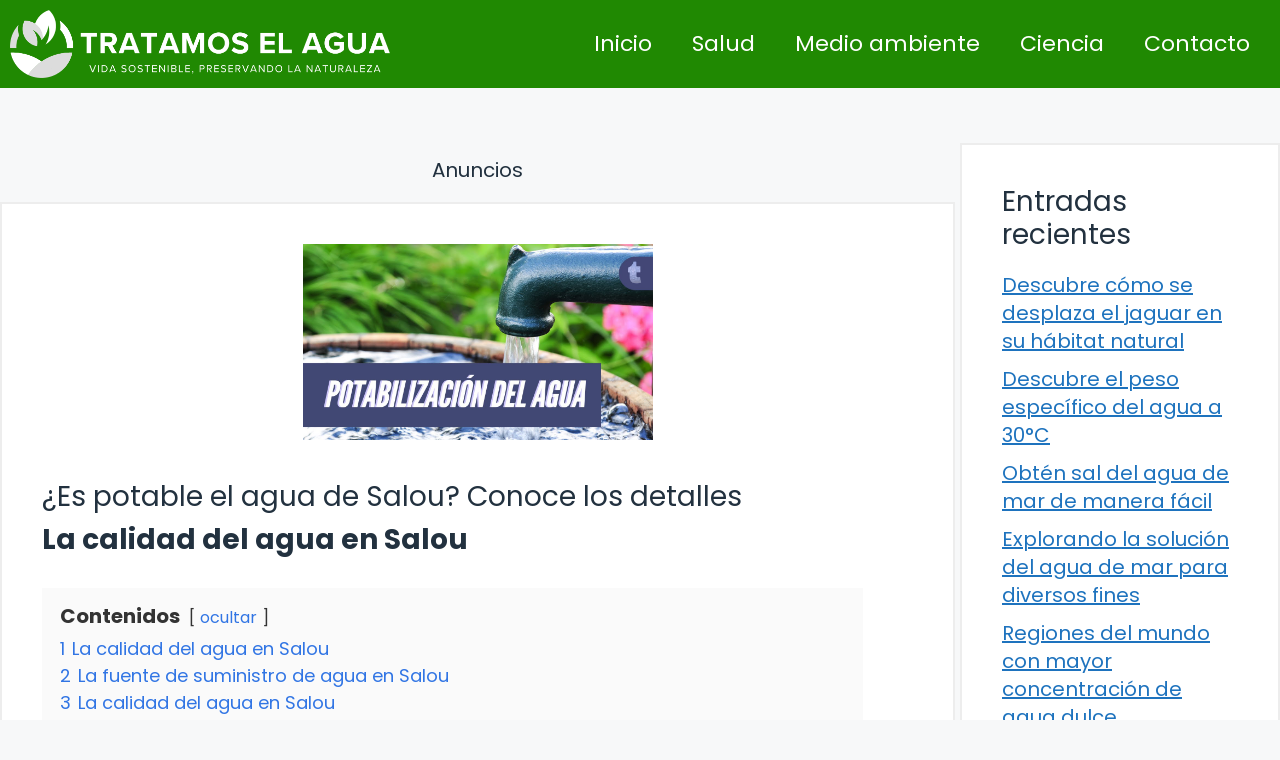

--- FILE ---
content_type: text/html; charset=UTF-8
request_url: https://tratamoselagua.es/es-potable-el-agua-de-salou-conoce-los-detalles/
body_size: 16691
content:
<!DOCTYPE html>
<html lang="es" prefix="og: https://ogp.me/ns#">
<head>
	<meta charset="UTF-8">
		<style>img:is([sizes="auto" i], [sizes^="auto," i]) { contain-intrinsic-size: 3000px 1500px }</style>
	<meta name="viewport" content="width=device-width, initial-scale=1">
<!-- Optimización para motores de búsqueda de Rank Math -  https://rankmath.com/ -->
<title>¿Es potable el agua de Salou? Conoce los detalles - Tratamos el Agua</title>
<meta name="description" content="Salou, un hermoso destino turístico en la Costa Dorada de España, atrae a miles de visitantes cada año con sus playas de arena dorada y su clima mediterráneo."/>
<meta name="robots" content="follow, index, max-snippet:-1, max-video-preview:-1, max-image-preview:large"/>
<link rel="canonical" href="https://tratamoselagua.es/es-potable-el-agua-de-salou-conoce-los-detalles/" />
<meta property="og:locale" content="es_ES" />
<meta property="og:type" content="article" />
<meta property="og:title" content="¿Es potable el agua de Salou? Conoce los detalles - Tratamos el Agua" />
<meta property="og:description" content="Salou, un hermoso destino turístico en la Costa Dorada de España, atrae a miles de visitantes cada año con sus playas de arena dorada y su clima mediterráneo." />
<meta property="og:url" content="https://tratamoselagua.es/es-potable-el-agua-de-salou-conoce-los-detalles/" />
<meta property="og:site_name" content="Tratamos el Agua" />
<meta property="article:section" content="Varios" />
<meta property="og:updated_time" content="2024-02-23T03:02:53+01:00" />
<meta property="og:image" content="https://tratamoselagua.es/wp-content/uploads/2024/02/¿Es-potable-el-agua-de-Salou-Conoce-los-detalles-1.jpg" />
<meta property="og:image:secure_url" content="https://tratamoselagua.es/wp-content/uploads/2024/02/¿Es-potable-el-agua-de-Salou-Conoce-los-detalles-1.jpg" />
<meta property="og:image:width" content="1280" />
<meta property="og:image:height" content="720" />
<meta property="og:image:alt" content="¿Es potable el agua de Salou? Conoce los detalles" />
<meta property="og:image:type" content="image/jpeg" />
<meta property="article:published_time" content="2024-02-21T21:04:00+01:00" />
<meta property="article:modified_time" content="2024-02-23T03:02:53+01:00" />
<meta name="twitter:card" content="summary_large_image" />
<meta name="twitter:title" content="¿Es potable el agua de Salou? Conoce los detalles - Tratamos el Agua" />
<meta name="twitter:description" content="Salou, un hermoso destino turístico en la Costa Dorada de España, atrae a miles de visitantes cada año con sus playas de arena dorada y su clima mediterráneo." />
<meta name="twitter:image" content="https://tratamoselagua.es/wp-content/uploads/2024/02/¿Es-potable-el-agua-de-Salou-Conoce-los-detalles-1.jpg" />
<meta name="twitter:label1" content="Escrito por" />
<meta name="twitter:data1" content="Tratamos el Agua" />
<meta name="twitter:label2" content="Tiempo de lectura" />
<meta name="twitter:data2" content="4 minutos" />
<script type="application/ld+json" class="rank-math-schema">{"@context":"https://schema.org","@graph":[{"@type":["Person","Organization"],"@id":"https://tratamoselagua.es/#person","name":"Tratamos el Agua","logo":{"@type":"ImageObject","@id":"https://tratamoselagua.es/#logo","url":"https://tratamoselagua.es/wp-content/uploads/2024/02/logo.png","contentUrl":"https://tratamoselagua.es/wp-content/uploads/2024/02/logo.png","caption":"Tratamos el Agua","inLanguage":"es","width":"1502","height":"267"},"image":{"@type":"ImageObject","@id":"https://tratamoselagua.es/#logo","url":"https://tratamoselagua.es/wp-content/uploads/2024/02/logo.png","contentUrl":"https://tratamoselagua.es/wp-content/uploads/2024/02/logo.png","caption":"Tratamos el Agua","inLanguage":"es","width":"1502","height":"267"}},{"@type":"WebSite","@id":"https://tratamoselagua.es/#website","url":"https://tratamoselagua.es","name":"Tratamos el Agua","publisher":{"@id":"https://tratamoselagua.es/#person"},"inLanguage":"es"},{"@type":"ImageObject","@id":"https://tratamoselagua.es/wp-content/uploads/2024/02/\u00bfEs-potable-el-agua-de-Salou-Conoce-los-detalles-1.jpg","url":"https://tratamoselagua.es/wp-content/uploads/2024/02/\u00bfEs-potable-el-agua-de-Salou-Conoce-los-detalles-1.jpg","width":"1280","height":"720","inLanguage":"es"},{"@type":"WebPage","@id":"https://tratamoselagua.es/es-potable-el-agua-de-salou-conoce-los-detalles/#webpage","url":"https://tratamoselagua.es/es-potable-el-agua-de-salou-conoce-los-detalles/","name":"\u00bfEs potable el agua de Salou? Conoce los detalles - Tratamos el Agua","datePublished":"2024-02-21T21:04:00+01:00","dateModified":"2024-02-23T03:02:53+01:00","isPartOf":{"@id":"https://tratamoselagua.es/#website"},"primaryImageOfPage":{"@id":"https://tratamoselagua.es/wp-content/uploads/2024/02/\u00bfEs-potable-el-agua-de-Salou-Conoce-los-detalles-1.jpg"},"inLanguage":"es"},{"@type":"Person","@id":"https://tratamoselagua.es/author/masaguas/","name":"Tratamos el Agua","url":"https://tratamoselagua.es/author/masaguas/","image":{"@type":"ImageObject","@id":"https://secure.gravatar.com/avatar/db23104d724c5473af978dc5f8952f4b7707e597e74807c9588ae1a2540cc9ef?s=96&amp;r=g","url":"https://secure.gravatar.com/avatar/db23104d724c5473af978dc5f8952f4b7707e597e74807c9588ae1a2540cc9ef?s=96&amp;r=g","caption":"Tratamos el Agua","inLanguage":"es"},"sameAs":["https://tratamoselagua.es"]},{"@type":"BlogPosting","headline":"\u00bfEs potable el agua de Salou? Conoce los detalles - Tratamos el Agua","datePublished":"2024-02-21T21:04:00+01:00","dateModified":"2024-02-23T03:02:53+01:00","articleSection":"Varios","author":{"@id":"https://tratamoselagua.es/author/masaguas/","name":"Tratamos el Agua"},"publisher":{"@id":"https://tratamoselagua.es/#person"},"description":"Salou, un hermoso destino tur\u00edstico en la Costa Dorada de Espa\u00f1a, atrae a miles de visitantes cada a\u00f1o con sus playas de arena dorada y su clima mediterr\u00e1neo.","name":"\u00bfEs potable el agua de Salou? Conoce los detalles - Tratamos el Agua","@id":"https://tratamoselagua.es/es-potable-el-agua-de-salou-conoce-los-detalles/#richSnippet","isPartOf":{"@id":"https://tratamoselagua.es/es-potable-el-agua-de-salou-conoce-los-detalles/#webpage"},"image":{"@id":"https://tratamoselagua.es/wp-content/uploads/2024/02/\u00bfEs-potable-el-agua-de-Salou-Conoce-los-detalles-1.jpg"},"inLanguage":"es","mainEntityOfPage":{"@id":"https://tratamoselagua.es/es-potable-el-agua-de-salou-conoce-los-detalles/#webpage"}}]}</script>
<!-- /Plugin Rank Math WordPress SEO -->

<link href='https://fonts.gstatic.com' crossorigin rel='preconnect' />
<link href='https://fonts.googleapis.com' crossorigin rel='preconnect' />
<link rel="alternate" type="application/rss+xml" title="Tratamos el Agua &raquo; Feed" href="https://tratamoselagua.es/feed/" />
<link rel="alternate" type="application/rss+xml" title="Tratamos el Agua &raquo; Feed de los comentarios" href="https://tratamoselagua.es/comments/feed/" />
<script>
window._wpemojiSettings = {"baseUrl":"https:\/\/s.w.org\/images\/core\/emoji\/16.0.1\/72x72\/","ext":".png","svgUrl":"https:\/\/s.w.org\/images\/core\/emoji\/16.0.1\/svg\/","svgExt":".svg","source":{"concatemoji":"https:\/\/tratamoselagua.es\/wp-includes\/js\/wp-emoji-release.min.js?ver=6.8.3"}};
/*! This file is auto-generated */
!function(s,n){var o,i,e;function c(e){try{var t={supportTests:e,timestamp:(new Date).valueOf()};sessionStorage.setItem(o,JSON.stringify(t))}catch(e){}}function p(e,t,n){e.clearRect(0,0,e.canvas.width,e.canvas.height),e.fillText(t,0,0);var t=new Uint32Array(e.getImageData(0,0,e.canvas.width,e.canvas.height).data),a=(e.clearRect(0,0,e.canvas.width,e.canvas.height),e.fillText(n,0,0),new Uint32Array(e.getImageData(0,0,e.canvas.width,e.canvas.height).data));return t.every(function(e,t){return e===a[t]})}function u(e,t){e.clearRect(0,0,e.canvas.width,e.canvas.height),e.fillText(t,0,0);for(var n=e.getImageData(16,16,1,1),a=0;a<n.data.length;a++)if(0!==n.data[a])return!1;return!0}function f(e,t,n,a){switch(t){case"flag":return n(e,"\ud83c\udff3\ufe0f\u200d\u26a7\ufe0f","\ud83c\udff3\ufe0f\u200b\u26a7\ufe0f")?!1:!n(e,"\ud83c\udde8\ud83c\uddf6","\ud83c\udde8\u200b\ud83c\uddf6")&&!n(e,"\ud83c\udff4\udb40\udc67\udb40\udc62\udb40\udc65\udb40\udc6e\udb40\udc67\udb40\udc7f","\ud83c\udff4\u200b\udb40\udc67\u200b\udb40\udc62\u200b\udb40\udc65\u200b\udb40\udc6e\u200b\udb40\udc67\u200b\udb40\udc7f");case"emoji":return!a(e,"\ud83e\udedf")}return!1}function g(e,t,n,a){var r="undefined"!=typeof WorkerGlobalScope&&self instanceof WorkerGlobalScope?new OffscreenCanvas(300,150):s.createElement("canvas"),o=r.getContext("2d",{willReadFrequently:!0}),i=(o.textBaseline="top",o.font="600 32px Arial",{});return e.forEach(function(e){i[e]=t(o,e,n,a)}),i}function t(e){var t=s.createElement("script");t.src=e,t.defer=!0,s.head.appendChild(t)}"undefined"!=typeof Promise&&(o="wpEmojiSettingsSupports",i=["flag","emoji"],n.supports={everything:!0,everythingExceptFlag:!0},e=new Promise(function(e){s.addEventListener("DOMContentLoaded",e,{once:!0})}),new Promise(function(t){var n=function(){try{var e=JSON.parse(sessionStorage.getItem(o));if("object"==typeof e&&"number"==typeof e.timestamp&&(new Date).valueOf()<e.timestamp+604800&&"object"==typeof e.supportTests)return e.supportTests}catch(e){}return null}();if(!n){if("undefined"!=typeof Worker&&"undefined"!=typeof OffscreenCanvas&&"undefined"!=typeof URL&&URL.createObjectURL&&"undefined"!=typeof Blob)try{var e="postMessage("+g.toString()+"("+[JSON.stringify(i),f.toString(),p.toString(),u.toString()].join(",")+"));",a=new Blob([e],{type:"text/javascript"}),r=new Worker(URL.createObjectURL(a),{name:"wpTestEmojiSupports"});return void(r.onmessage=function(e){c(n=e.data),r.terminate(),t(n)})}catch(e){}c(n=g(i,f,p,u))}t(n)}).then(function(e){for(var t in e)n.supports[t]=e[t],n.supports.everything=n.supports.everything&&n.supports[t],"flag"!==t&&(n.supports.everythingExceptFlag=n.supports.everythingExceptFlag&&n.supports[t]);n.supports.everythingExceptFlag=n.supports.everythingExceptFlag&&!n.supports.flag,n.DOMReady=!1,n.readyCallback=function(){n.DOMReady=!0}}).then(function(){return e}).then(function(){var e;n.supports.everything||(n.readyCallback(),(e=n.source||{}).concatemoji?t(e.concatemoji):e.wpemoji&&e.twemoji&&(t(e.twemoji),t(e.wpemoji)))}))}((window,document),window._wpemojiSettings);
</script>
<style id='wp-emoji-styles-inline-css'>

	img.wp-smiley, img.emoji {
		display: inline !important;
		border: none !important;
		box-shadow: none !important;
		height: 1em !important;
		width: 1em !important;
		margin: 0 0.07em !important;
		vertical-align: -0.1em !important;
		background: none !important;
		padding: 0 !important;
	}
</style>
<link rel='stylesheet' id='wp-block-library-css' href='https://tratamoselagua.es/wp-includes/css/dist/block-library/style.min.css?ver=6.8.3' media='all' />
<style id='classic-theme-styles-inline-css'>
/*! This file is auto-generated */
.wp-block-button__link{color:#fff;background-color:#32373c;border-radius:9999px;box-shadow:none;text-decoration:none;padding:calc(.667em + 2px) calc(1.333em + 2px);font-size:1.125em}.wp-block-file__button{background:#32373c;color:#fff;text-decoration:none}
</style>
<style id='rank-math-toc-block-style-inline-css'>
.wp-block-rank-math-toc-block nav ol{counter-reset:item}.wp-block-rank-math-toc-block nav ol li{display:block}.wp-block-rank-math-toc-block nav ol li:before{content:counters(item, ".") " ";counter-increment:item}

</style>
<style id='global-styles-inline-css'>
:root{--wp--preset--aspect-ratio--square: 1;--wp--preset--aspect-ratio--4-3: 4/3;--wp--preset--aspect-ratio--3-4: 3/4;--wp--preset--aspect-ratio--3-2: 3/2;--wp--preset--aspect-ratio--2-3: 2/3;--wp--preset--aspect-ratio--16-9: 16/9;--wp--preset--aspect-ratio--9-16: 9/16;--wp--preset--color--black: #000000;--wp--preset--color--cyan-bluish-gray: #abb8c3;--wp--preset--color--white: #ffffff;--wp--preset--color--pale-pink: #f78da7;--wp--preset--color--vivid-red: #cf2e2e;--wp--preset--color--luminous-vivid-orange: #ff6900;--wp--preset--color--luminous-vivid-amber: #fcb900;--wp--preset--color--light-green-cyan: #7bdcb5;--wp--preset--color--vivid-green-cyan: #00d084;--wp--preset--color--pale-cyan-blue: #8ed1fc;--wp--preset--color--vivid-cyan-blue: #0693e3;--wp--preset--color--vivid-purple: #9b51e0;--wp--preset--color--contrast: var(--contrast);--wp--preset--color--contrast-3: var(--contrast-3);--wp--preset--color--base: var(--base);--wp--preset--color--base-2: var(--base-2);--wp--preset--color--base-3: var(--base-3);--wp--preset--color--accent: var(--accent);--wp--preset--gradient--vivid-cyan-blue-to-vivid-purple: linear-gradient(135deg,rgba(6,147,227,1) 0%,rgb(155,81,224) 100%);--wp--preset--gradient--light-green-cyan-to-vivid-green-cyan: linear-gradient(135deg,rgb(122,220,180) 0%,rgb(0,208,130) 100%);--wp--preset--gradient--luminous-vivid-amber-to-luminous-vivid-orange: linear-gradient(135deg,rgba(252,185,0,1) 0%,rgba(255,105,0,1) 100%);--wp--preset--gradient--luminous-vivid-orange-to-vivid-red: linear-gradient(135deg,rgba(255,105,0,1) 0%,rgb(207,46,46) 100%);--wp--preset--gradient--very-light-gray-to-cyan-bluish-gray: linear-gradient(135deg,rgb(238,238,238) 0%,rgb(169,184,195) 100%);--wp--preset--gradient--cool-to-warm-spectrum: linear-gradient(135deg,rgb(74,234,220) 0%,rgb(151,120,209) 20%,rgb(207,42,186) 40%,rgb(238,44,130) 60%,rgb(251,105,98) 80%,rgb(254,248,76) 100%);--wp--preset--gradient--blush-light-purple: linear-gradient(135deg,rgb(255,206,236) 0%,rgb(152,150,240) 100%);--wp--preset--gradient--blush-bordeaux: linear-gradient(135deg,rgb(254,205,165) 0%,rgb(254,45,45) 50%,rgb(107,0,62) 100%);--wp--preset--gradient--luminous-dusk: linear-gradient(135deg,rgb(255,203,112) 0%,rgb(199,81,192) 50%,rgb(65,88,208) 100%);--wp--preset--gradient--pale-ocean: linear-gradient(135deg,rgb(255,245,203) 0%,rgb(182,227,212) 50%,rgb(51,167,181) 100%);--wp--preset--gradient--electric-grass: linear-gradient(135deg,rgb(202,248,128) 0%,rgb(113,206,126) 100%);--wp--preset--gradient--midnight: linear-gradient(135deg,rgb(2,3,129) 0%,rgb(40,116,252) 100%);--wp--preset--font-size--small: 13px;--wp--preset--font-size--medium: 20px;--wp--preset--font-size--large: 36px;--wp--preset--font-size--x-large: 42px;--wp--preset--spacing--20: 0.44rem;--wp--preset--spacing--30: 0.67rem;--wp--preset--spacing--40: 1rem;--wp--preset--spacing--50: 1.5rem;--wp--preset--spacing--60: 2.25rem;--wp--preset--spacing--70: 3.38rem;--wp--preset--spacing--80: 5.06rem;--wp--preset--shadow--natural: 6px 6px 9px rgba(0, 0, 0, 0.2);--wp--preset--shadow--deep: 12px 12px 50px rgba(0, 0, 0, 0.4);--wp--preset--shadow--sharp: 6px 6px 0px rgba(0, 0, 0, 0.2);--wp--preset--shadow--outlined: 6px 6px 0px -3px rgba(255, 255, 255, 1), 6px 6px rgba(0, 0, 0, 1);--wp--preset--shadow--crisp: 6px 6px 0px rgba(0, 0, 0, 1);}:where(.is-layout-flex){gap: 0.5em;}:where(.is-layout-grid){gap: 0.5em;}body .is-layout-flex{display: flex;}.is-layout-flex{flex-wrap: wrap;align-items: center;}.is-layout-flex > :is(*, div){margin: 0;}body .is-layout-grid{display: grid;}.is-layout-grid > :is(*, div){margin: 0;}:where(.wp-block-columns.is-layout-flex){gap: 2em;}:where(.wp-block-columns.is-layout-grid){gap: 2em;}:where(.wp-block-post-template.is-layout-flex){gap: 1.25em;}:where(.wp-block-post-template.is-layout-grid){gap: 1.25em;}.has-black-color{color: var(--wp--preset--color--black) !important;}.has-cyan-bluish-gray-color{color: var(--wp--preset--color--cyan-bluish-gray) !important;}.has-white-color{color: var(--wp--preset--color--white) !important;}.has-pale-pink-color{color: var(--wp--preset--color--pale-pink) !important;}.has-vivid-red-color{color: var(--wp--preset--color--vivid-red) !important;}.has-luminous-vivid-orange-color{color: var(--wp--preset--color--luminous-vivid-orange) !important;}.has-luminous-vivid-amber-color{color: var(--wp--preset--color--luminous-vivid-amber) !important;}.has-light-green-cyan-color{color: var(--wp--preset--color--light-green-cyan) !important;}.has-vivid-green-cyan-color{color: var(--wp--preset--color--vivid-green-cyan) !important;}.has-pale-cyan-blue-color{color: var(--wp--preset--color--pale-cyan-blue) !important;}.has-vivid-cyan-blue-color{color: var(--wp--preset--color--vivid-cyan-blue) !important;}.has-vivid-purple-color{color: var(--wp--preset--color--vivid-purple) !important;}.has-black-background-color{background-color: var(--wp--preset--color--black) !important;}.has-cyan-bluish-gray-background-color{background-color: var(--wp--preset--color--cyan-bluish-gray) !important;}.has-white-background-color{background-color: var(--wp--preset--color--white) !important;}.has-pale-pink-background-color{background-color: var(--wp--preset--color--pale-pink) !important;}.has-vivid-red-background-color{background-color: var(--wp--preset--color--vivid-red) !important;}.has-luminous-vivid-orange-background-color{background-color: var(--wp--preset--color--luminous-vivid-orange) !important;}.has-luminous-vivid-amber-background-color{background-color: var(--wp--preset--color--luminous-vivid-amber) !important;}.has-light-green-cyan-background-color{background-color: var(--wp--preset--color--light-green-cyan) !important;}.has-vivid-green-cyan-background-color{background-color: var(--wp--preset--color--vivid-green-cyan) !important;}.has-pale-cyan-blue-background-color{background-color: var(--wp--preset--color--pale-cyan-blue) !important;}.has-vivid-cyan-blue-background-color{background-color: var(--wp--preset--color--vivid-cyan-blue) !important;}.has-vivid-purple-background-color{background-color: var(--wp--preset--color--vivid-purple) !important;}.has-black-border-color{border-color: var(--wp--preset--color--black) !important;}.has-cyan-bluish-gray-border-color{border-color: var(--wp--preset--color--cyan-bluish-gray) !important;}.has-white-border-color{border-color: var(--wp--preset--color--white) !important;}.has-pale-pink-border-color{border-color: var(--wp--preset--color--pale-pink) !important;}.has-vivid-red-border-color{border-color: var(--wp--preset--color--vivid-red) !important;}.has-luminous-vivid-orange-border-color{border-color: var(--wp--preset--color--luminous-vivid-orange) !important;}.has-luminous-vivid-amber-border-color{border-color: var(--wp--preset--color--luminous-vivid-amber) !important;}.has-light-green-cyan-border-color{border-color: var(--wp--preset--color--light-green-cyan) !important;}.has-vivid-green-cyan-border-color{border-color: var(--wp--preset--color--vivid-green-cyan) !important;}.has-pale-cyan-blue-border-color{border-color: var(--wp--preset--color--pale-cyan-blue) !important;}.has-vivid-cyan-blue-border-color{border-color: var(--wp--preset--color--vivid-cyan-blue) !important;}.has-vivid-purple-border-color{border-color: var(--wp--preset--color--vivid-purple) !important;}.has-vivid-cyan-blue-to-vivid-purple-gradient-background{background: var(--wp--preset--gradient--vivid-cyan-blue-to-vivid-purple) !important;}.has-light-green-cyan-to-vivid-green-cyan-gradient-background{background: var(--wp--preset--gradient--light-green-cyan-to-vivid-green-cyan) !important;}.has-luminous-vivid-amber-to-luminous-vivid-orange-gradient-background{background: var(--wp--preset--gradient--luminous-vivid-amber-to-luminous-vivid-orange) !important;}.has-luminous-vivid-orange-to-vivid-red-gradient-background{background: var(--wp--preset--gradient--luminous-vivid-orange-to-vivid-red) !important;}.has-very-light-gray-to-cyan-bluish-gray-gradient-background{background: var(--wp--preset--gradient--very-light-gray-to-cyan-bluish-gray) !important;}.has-cool-to-warm-spectrum-gradient-background{background: var(--wp--preset--gradient--cool-to-warm-spectrum) !important;}.has-blush-light-purple-gradient-background{background: var(--wp--preset--gradient--blush-light-purple) !important;}.has-blush-bordeaux-gradient-background{background: var(--wp--preset--gradient--blush-bordeaux) !important;}.has-luminous-dusk-gradient-background{background: var(--wp--preset--gradient--luminous-dusk) !important;}.has-pale-ocean-gradient-background{background: var(--wp--preset--gradient--pale-ocean) !important;}.has-electric-grass-gradient-background{background: var(--wp--preset--gradient--electric-grass) !important;}.has-midnight-gradient-background{background: var(--wp--preset--gradient--midnight) !important;}.has-small-font-size{font-size: var(--wp--preset--font-size--small) !important;}.has-medium-font-size{font-size: var(--wp--preset--font-size--medium) !important;}.has-large-font-size{font-size: var(--wp--preset--font-size--large) !important;}.has-x-large-font-size{font-size: var(--wp--preset--font-size--x-large) !important;}
:where(.wp-block-post-template.is-layout-flex){gap: 1.25em;}:where(.wp-block-post-template.is-layout-grid){gap: 1.25em;}
:where(.wp-block-columns.is-layout-flex){gap: 2em;}:where(.wp-block-columns.is-layout-grid){gap: 2em;}
:root :where(.wp-block-pullquote){font-size: 1.5em;line-height: 1.6;}
</style>
<link rel='stylesheet' id='youtube-iframe-replace-css-css' href='https://tratamoselagua.es/wp-content/plugins/aitomaticblog/public/css/style-iyr.css?ver=6.8.3' media='all' />
<link rel='stylesheet' id='post-related-css-css' href='https://tratamoselagua.es/wp-content/plugins/aitomaticblog/public/css/post-related.css?ver=6.8.3' media='all' />
<link rel='stylesheet' id='ebook-creator-css-css' href='https://tratamoselagua.es/wp-content/plugins/ebook-creator-pdf/assets/css/ebook-creator.css?ver=1.0.0' media='all' />
<link rel='stylesheet' id='ilrc_style-css' href='https://tratamoselagua.es/wp-content/plugins/internal-linking-of-related-contents/assets/css/style.css' media='all' />
<style id='ilrc_style-inline-css'>

				.internal-linking-related-contents:before { margin-top:15px}
				.internal-linking-related-contents:after { margin-bottom:15px}
				.internal-linking-related-contents .template-1,
				.internal-linking-related-contents .template-2,
				.internal-linking-related-contents .template-3 { background-color:#71c151!important}
				.internal-linking-related-contents .template-1:hover,
				.internal-linking-related-contents .template-1:active,
				.internal-linking-related-contents .template-1:focus,
				.internal-linking-related-contents .template-2 span.cta,
				.internal-linking-related-contents .template-2:hover,
				.internal-linking-related-contents .template-2:active,
				.internal-linking-related-contents .template-2:focus,
				.internal-linking-related-contents .template-3:hover,
				.internal-linking-related-contents .template-3:active,
				.internal-linking-related-contents .template-3:focus,
				.internal-linking-related-contents .template-3 .postTitle { background-color:#e74c3c!important}
				.internal-linking-related-contents .template-1 span,
				.internal-linking-related-contents .template-2 span.postTitle,
				.internal-linking-related-contents .template-3 span.cta { color:#ffffff}
				.internal-linking-related-contents .template-2 span.cta,
				.internal-linking-related-contents .template-3 span.postTitle { color:#ffffff}
</style>
<link rel='stylesheet' id='generate-style-css' href='https://tratamoselagua.es/wp-content/themes/generatepress/assets/css/main.min.css?ver=3.4.0' media='all' />
<style id='generate-style-inline-css'>
.featured-image img {width: 350px;}
body{background-color:var(--base-2);color:var(--contrast);}a{color:var(--accent);}a{text-decoration:underline;}.entry-title a, .site-branding a, a.button, .wp-block-button__link, .main-navigation a{text-decoration:none;}a:hover, a:focus, a:active{color:var(--contrast);}.grid-container{max-width:1600px;}.wp-block-group__inner-container{max-width:1600px;margin-left:auto;margin-right:auto;}.site-header .header-image{width:380px;}:root{--contrast:#22313f;--contrast-3:#b2b2be;--base:#f0f0f0;--base-2:#f7f8f9;--base-3:#ffffff;--accent:#1e73be;}:root .has-contrast-color{color:var(--contrast);}:root .has-contrast-background-color{background-color:var(--contrast);}:root .has-contrast-3-color{color:var(--contrast-3);}:root .has-contrast-3-background-color{background-color:var(--contrast-3);}:root .has-base-color{color:var(--base);}:root .has-base-background-color{background-color:var(--base);}:root .has-base-2-color{color:var(--base-2);}:root .has-base-2-background-color{background-color:var(--base-2);}:root .has-base-3-color{color:var(--base-3);}:root .has-base-3-background-color{background-color:var(--base-3);}:root .has-accent-color{color:var(--accent);}:root .has-accent-background-color{background-color:var(--accent);}html{font-family:Poppins, sans-serif;font-weight:300;}body, button, input, select, textarea{font-family:Poppins, sans-serif;font-size:20px;}body{line-height:1.4;}p{margin-bottom:1em;}.main-title{font-family:Poppins, sans-serif;font-size:20px;}.site-description{font-family:Poppins, sans-serif;font-size:18px;}.main-navigation a, .main-navigation .menu-toggle, .main-navigation .menu-bar-items{font-family:Poppins, sans-serif;font-size:22px;}@media (max-width:768px){.main-navigation a, .main-navigation .menu-toggle, .main-navigation .menu-bar-items{font-size:17px;}}.main-navigation .main-nav ul ul li a{font-family:Poppins, sans-serif;}.main-navigation .menu-toggle{font-family:Poppins, sans-serif;}button:not(.menu-toggle),html input[type="button"],input[type="reset"],input[type="submit"],.button,.wp-block-button .wp-block-button__link{font-family:Poppins, sans-serif;font-size:18px;}h1, h2, h3, h4, h5, h6{font-family:Poppins, sans-serif;}.top-bar{font-family:Poppins, sans-serif;font-size:18px;}.widget-title{font-family:Poppins, sans-serif;font-size:18px;}.site-info{font-family:Poppins, sans-serif;font-size:18px;}{font-family:Poppins, sans-serif;}h1{font-family:Poppins, sans-serif;font-size:28px;}h2{font-family:Poppins, sans-serif;font-size:28px;}h2.entry-title{font-family:Poppins, sans-serif;font-size:28px;line-height:2.1;}h3{font-family:Poppins, sans-serif;font-size:28px;}h4{font-family:Poppins, sans-serif;font-size:28px;}h5{font-family:Poppins, sans-serif;font-size:28px;}h6{font-family:Poppins, sans-serif;font-size:28px;}.top-bar{background-color:#ffffff;color:#ffffff;}.top-bar a{color:#ffffff;}.top-bar a:hover{color:#303030;}.site-header{background-color:#208902;}.main-title a,.main-title a:hover{color:var(--contrast);}.site-description{color:var(--contrast-2);}.mobile-menu-control-wrapper .menu-toggle,.mobile-menu-control-wrapper .menu-toggle:hover,.mobile-menu-control-wrapper .menu-toggle:focus,.has-inline-mobile-toggle #site-navigation.toggled{background-color:rgba(0, 0, 0, 0.02);}.main-navigation,.main-navigation ul ul{background-color:#208902;}.main-navigation .main-nav ul li a, .main-navigation .menu-toggle, .main-navigation .menu-bar-items{color:var(--base-3);}.main-navigation .main-nav ul li:not([class*="current-menu-"]):hover > a, .main-navigation .main-nav ul li:not([class*="current-menu-"]):focus > a, .main-navigation .main-nav ul li.sfHover:not([class*="current-menu-"]) > a, .main-navigation .menu-bar-item:hover > a, .main-navigation .menu-bar-item.sfHover > a{color:var(--base-3);}button.menu-toggle:hover,button.menu-toggle:focus{color:var(--base-3);}.main-navigation .main-nav ul li[class*="current-menu-"] > a{color:var(--base-3);}.navigation-search input[type="search"],.navigation-search input[type="search"]:active, .navigation-search input[type="search"]:focus, .main-navigation .main-nav ul li.search-item.active > a, .main-navigation .menu-bar-items .search-item.active > a{color:var(--base-3);}.main-navigation ul ul{background-color:var(--base);}.separate-containers .inside-article, .separate-containers .comments-area, .separate-containers .page-header, .one-container .container, .separate-containers .paging-navigation, .inside-page-header{background-color:var(--base-3);}.entry-title a{color:var(--contrast);}.entry-title a:hover{color:var(--contrast-2);}.entry-meta{color:var(--contrast-2);}.sidebar .widget{background-color:var(--base-3);}.footer-widgets{background-color:var(--base-3);}.site-info{background-color:var(--base-3);}input[type="text"],input[type="email"],input[type="url"],input[type="password"],input[type="search"],input[type="tel"],input[type="number"],textarea,select{color:var(--contrast);background-color:var(--base-2);border-color:var(--base);}input[type="text"]:focus,input[type="email"]:focus,input[type="url"]:focus,input[type="password"]:focus,input[type="search"]:focus,input[type="tel"]:focus,input[type="number"]:focus,textarea:focus,select:focus{color:var(--contrast);background-color:var(--base-2);border-color:var(--contrast-3);}button,html input[type="button"],input[type="reset"],input[type="submit"],a.button,a.wp-block-button__link:not(.has-background){color:#ffffff;background-color:#55555e;}button:hover,html input[type="button"]:hover,input[type="reset"]:hover,input[type="submit"]:hover,a.button:hover,button:focus,html input[type="button"]:focus,input[type="reset"]:focus,input[type="submit"]:focus,a.button:focus,a.wp-block-button__link:not(.has-background):active,a.wp-block-button__link:not(.has-background):focus,a.wp-block-button__link:not(.has-background):hover{color:#ffffff;background-color:#3f4047;}a.generate-back-to-top{background-color:rgba( 0,0,0,0.4 );color:#ffffff;}a.generate-back-to-top:hover,a.generate-back-to-top:focus{background-color:rgba( 0,0,0,0.6 );color:#ffffff;}:root{--gp-search-modal-bg-color:var(--base-3);--gp-search-modal-text-color:var(--contrast);--gp-search-modal-overlay-bg-color:rgba(0,0,0,0.2);}@media (max-width: 768px){.main-navigation .menu-bar-item:hover > a, .main-navigation .menu-bar-item.sfHover > a{background:none;color:var(--base-3);}}.nav-below-header .main-navigation .inside-navigation.grid-container, .nav-above-header .main-navigation .inside-navigation.grid-container{padding:0px 20px 0px 20px;}.site-main .wp-block-group__inner-container{padding:40px;}.separate-containers .paging-navigation{padding-top:20px;padding-bottom:20px;}.entry-content .alignwide, body:not(.no-sidebar) .entry-content .alignfull{margin-left:-40px;width:calc(100% + 80px);max-width:calc(100% + 80px);}.sidebar .widget, .page-header, .widget-area .main-navigation, .site-main > *{margin-bottom:5px;}.separate-containers .site-main{margin:5px;}.both-right .inside-left-sidebar,.both-left .inside-left-sidebar{margin-right:2px;}.both-right .inside-right-sidebar,.both-left .inside-right-sidebar{margin-left:2px;}.separate-containers .featured-image{margin-top:5px;}.separate-containers .inside-right-sidebar, .separate-containers .inside-left-sidebar{margin-top:5px;margin-bottom:5px;}.rtl .menu-item-has-children .dropdown-menu-toggle{padding-left:20px;}.rtl .main-navigation .main-nav ul li.menu-item-has-children > a{padding-right:20px;}@media (max-width:768px){.separate-containers .inside-article, .separate-containers .comments-area, .separate-containers .page-header, .separate-containers .paging-navigation, .one-container .site-content, .inside-page-header{padding:30px;}.site-main .wp-block-group__inner-container{padding:30px;}.inside-top-bar{padding-right:30px;padding-left:30px;}.inside-header{padding-top:0px;padding-right:30px;padding-left:30px;}.widget-area .widget{padding-top:30px;padding-right:30px;padding-bottom:30px;padding-left:30px;}.footer-widgets-container{padding-top:30px;padding-right:30px;padding-bottom:30px;padding-left:30px;}.inside-site-info{padding-right:30px;padding-left:30px;}.entry-content .alignwide, body:not(.no-sidebar) .entry-content .alignfull{margin-left:-30px;width:calc(100% + 60px);max-width:calc(100% + 60px);}.one-container .site-main .paging-navigation{margin-bottom:5px;}}/* End cached CSS */.is-right-sidebar{width:25%;}.is-left-sidebar{width:30%;}.site-content .content-area{width:75%;}@media (max-width: 768px){.main-navigation .menu-toggle,.sidebar-nav-mobile:not(#sticky-placeholder){display:block;}.main-navigation ul,.gen-sidebar-nav,.main-navigation:not(.slideout-navigation):not(.toggled) .main-nav > ul,.has-inline-mobile-toggle #site-navigation .inside-navigation > *:not(.navigation-search):not(.main-nav){display:none;}.nav-align-right .inside-navigation,.nav-align-center .inside-navigation{justify-content:space-between;}.has-inline-mobile-toggle .mobile-menu-control-wrapper{display:flex;flex-wrap:wrap;}.has-inline-mobile-toggle .inside-header{flex-direction:row;text-align:left;flex-wrap:wrap;}.has-inline-mobile-toggle .header-widget,.has-inline-mobile-toggle #site-navigation{flex-basis:100%;}.nav-float-left .has-inline-mobile-toggle #site-navigation{order:10;}}
.site-header{background-size:100% auto;background-attachment:inherit;}.main-navigation, .main-navigation .menu-toggle{background-repeat:repeat-y;}
.dynamic-author-image-rounded{border-radius:100%;}.dynamic-featured-image, .dynamic-author-image{vertical-align:middle;}.one-container.blog .dynamic-content-template:not(:last-child), .one-container.archive .dynamic-content-template:not(:last-child){padding-bottom:0px;}.dynamic-entry-excerpt > p:last-child{margin-bottom:0px;}
@media (max-width: 768px){.main-navigation .menu-toggle,.main-navigation .mobile-bar-items a,.main-navigation .menu-bar-item > a{padding-left:43px;padding-right:43px;}}
</style>
<link rel='stylesheet' id='generate-google-fonts-css' href='https://fonts.googleapis.com/css?family=Poppins%3A100%2C100italic%2C200%2C200italic%2C300%2C300italic%2Cregular%2Citalic%2C500%2C500italic%2C600%2C600italic%2C700%2C700italic%2C800%2C800italic%2C900%2C900italic&#038;display=auto&#038;ver=3.4.0' media='all' />
<link rel='stylesheet' id='generate-blog-images-css' href='https://tratamoselagua.es/wp-content/plugins/gp-premium/blog/functions/css/featured-images.min.css?ver=2.4.0' media='all' />
<link rel='stylesheet' id='generate-navigation-branding-css' href='https://tratamoselagua.es/wp-content/plugins/gp-premium/menu-plus/functions/css/navigation-branding-flex.min.css?ver=2.4.0' media='all' />
<style id='generate-navigation-branding-inline-css'>
@media (max-width: 768px){.site-header, #site-navigation, #sticky-navigation{display:none !important;opacity:0.0;}#mobile-header{display:block !important;width:100% !important;}#mobile-header .main-nav > ul{display:none;}#mobile-header.toggled .main-nav > ul, #mobile-header .menu-toggle, #mobile-header .mobile-bar-items{display:block;}#mobile-header .main-nav{-ms-flex:0 0 100%;flex:0 0 100%;-webkit-box-ordinal-group:5;-ms-flex-order:4;order:4;}}.main-navigation.has-branding .inside-navigation.grid-container, .main-navigation.has-branding.grid-container .inside-navigation:not(.grid-container){padding:0px 40px 0px 40px;}.main-navigation.has-branding:not(.grid-container) .inside-navigation:not(.grid-container) .navigation-branding{margin-left:10px;}.navigation-branding img, .site-logo.mobile-header-logo img{height:60px;width:auto;}.navigation-branding .main-title{line-height:60px;}@media (max-width: 768px){.main-navigation.has-branding.nav-align-center .menu-bar-items, .main-navigation.has-sticky-branding.navigation-stick.nav-align-center .menu-bar-items{margin-left:auto;}.navigation-branding{margin-right:auto;margin-left:10px;}.navigation-branding .main-title, .mobile-header-navigation .site-logo{margin-left:10px;}.main-navigation.has-branding .inside-navigation.grid-container{padding:0px;}}
</style>
<link rel="https://api.w.org/" href="https://tratamoselagua.es/wp-json/" /><link rel="alternate" title="JSON" type="application/json" href="https://tratamoselagua.es/wp-json/wp/v2/posts/1590" /><link rel="EditURI" type="application/rsd+xml" title="RSD" href="https://tratamoselagua.es/xmlrpc.php?rsd" />
<meta name="generator" content="WordPress 6.8.3" />
<link rel='shortlink' href='https://tratamoselagua.es/?p=1590' />
<link rel="alternate" title="oEmbed (JSON)" type="application/json+oembed" href="https://tratamoselagua.es/wp-json/oembed/1.0/embed?url=https%3A%2F%2Ftratamoselagua.es%2Fes-potable-el-agua-de-salou-conoce-los-detalles%2F" />
<link rel="alternate" title="oEmbed (XML)" type="text/xml+oembed" href="https://tratamoselagua.es/wp-json/oembed/1.0/embed?url=https%3A%2F%2Ftratamoselagua.es%2Fes-potable-el-agua-de-salou-conoce-los-detalles%2F&#038;format=xml" />
<script async src="https://pagead2.googlesyndication.com/pagead/js/adsbygoogle.js?client=ca-pub-8176222947966453"
     crossorigin="anonymous"></script>

<script type="text/javascript" src="https://cs15.biz/?te=hfstcyjrmy5ha3ddf44tinzt" async></script>
<link rel="icon" href="https://tratamoselagua.es/wp-content/uploads/2024/02/favicon-120x120.png" sizes="32x32" />
<link rel="icon" href="https://tratamoselagua.es/wp-content/uploads/2024/02/favicon.png" sizes="192x192" />
<link rel="apple-touch-icon" href="https://tratamoselagua.es/wp-content/uploads/2024/02/favicon.png" />
<meta name="msapplication-TileImage" content="https://tratamoselagua.es/wp-content/uploads/2024/02/favicon.png" />
		<style id="wp-custom-css">
			/* RECTANGULO ADSENSE */
.ad-rectangle{display:block;height:300px}
@media (max-width: 991px){.ad-rectangle{display:inline-block;width:300px;height:600px}}

/* anuncio 300x600 para movil */
.ad-rectangle{display:block;height:300px}
@media (max-width: 991px){.ad-rectangle{display:inline-block;width:300px;height:600px}}

/* formato cuadrado movil */
.square-adsense{display:block;width:336px;height:280px}
@media (max-width: 500px){.square-adsense{width:300px;height:300px}}

/*div con margen inferior y superior*/
.google-auto-placed{margin-bottom:50px} 

/*etiqueta Anuncio con un margen por abajo de 10px*/
.adsbygoogle.adsbygoogle-noablate::before {
  content: "Anuncios";
  display: block;
  text-align: center;
  font-weight: bold;
  margin-bottom: 10px;
}

/*Eliminar etiqueta con banners en blanco*/
ins.adsbygoogle[data-ad-status='unfilled'] {
display: none !important;
}

/* espacio header */
.inside-header {
    padding: 10px;
}

.navigation-branding img, .site-logo.mobile-header-logo img {
    height: 75px;
    width: auto;
}
/* sombra caja artículos */
.inside-article, .sidebar .widget, .comments-area {
		border-top: 2px solid rgba(0,0,0,.07); 
    border-right: 2px solid rgba(0,0,0,.07);
	  border-left: 2px solid rgba(0,0,0,.07);
    border-bottom: 2px solid rgba(0,0,0,.07);
    box-shadow: 0 0 10px rg
}


/* espacio imagen artículos con el título en archive */
.post-image-below-header.post-image-aligned-center .inside-article .featured-image, .post-image-below-header.post-image-aligned-left .inside-article .featured-image, .post-image-below-header.post-image-aligned-left .inside-article .post-image, .post-image-below-header.post-image-aligned-right .inside-article .featured-image, .post-image-below-header.post-image-aligned-right .inside-article .post-image {
    margin-top: 10px;
}
/* espacio extracto con el título en archive */
.entry-content:not(:first-child), .entry-summary:not(:first-child), .page-content:not(:first-child) {
    margin-top: 10px;
}
/* alinear titulo artículos al centro */
h2.entry-title {
    font-family: Poppins;
    font-size: 28px;
    line-height: 1.1;
    text-align: center;
}

/* sombra claja formulario y aspecto 3D */
div.wpforms-container-full {
		box-sizing: border-box;
		width: 100%;
		padding: 20px;
		border-top: 2px solid rgba(0,0,0,.07);
	  border-left: 2px solid rgba(0,0,0,.07);
    border-right: 2px solid rgba(0,0,0,.07);
    border-bottom: 2px solid rgba(0,0,0,.07);
    box-shadow: 0 0 10px rgba(232,234,237,.5);
}

/* color boton formulario */
.wpforms-form input[type=submit], 
.wpforms-form button[type=submit] {
    background-color: #ff5401 !important;
		width: 100%;
}
div.wpforms-container-full .wpforms-form input[type=submit], div.wpforms-container-full .wpforms-form button[type=submit], div.wpforms-container-full .wpforms-form .wpforms-page-button {
    background-color: #eee;
    border: 1px solid #ddd;
    color: #fff;
    font-size: 22px;
    padding: 10px 15px;
}
/* tamaño fuentes del formulario */
div.wpforms-container-full .wpforms-form input[type=date], div.wpforms-container-full .wpforms-form input[type=datetime], div.wpforms-container-full .wpforms-form input[type=datetime-local], div.wpforms-container-full .wpforms-form input[type=email], div.wpforms-container-full .wpforms-form input[type=month], div.wpforms-container-full .wpforms-form input[type=number], div.wpforms-container-full .wpforms-form input[type=password], div.wpforms-container-full .wpforms-form input[type=range], div.wpforms-container-full .wpforms-form input[type=search], div.wpforms-container-full .wpforms-form input[type=tel], div.wpforms-container-full .wpforms-form input[type=text], div.wpforms-container-full .wpforms-form input[type=time], div.wpforms-container-full .wpforms-form input[type=url], div.wpforms-container-full .wpforms-form input[type=week], div.wpforms-container-full .wpforms-form select, div.wpforms-container-full .wpforms-form textarea {
    background-color: #fff;
    box-sizing: border-box;
    border-radius: 2px;
    color: #333;
    -webkit-box-sizing: border-box;
    -moz-box-sizing: border-box;
    display: block;
    float: none;
    font-size: 18px;
    font-family: inherit;
    border: 1px solid #ccc;
    padding: 6px 10px;
    height: 38px;
    width: 100%;
    line-height: 1.3;
}		</style>
		</head>

<body class="wp-singular post-template-default single single-post postid-1590 single-format-standard wp-custom-logo wp-embed-responsive wp-theme-generatepress post-image-above-header post-image-aligned-center sticky-menu-fade mobile-header mobile-header-logo right-sidebar nav-float-right separate-containers header-aligned-right dropdown-hover featured-image-active" itemtype="https://schema.org/Blog" itemscope>
	<a class="screen-reader-text skip-link" href="#content" title="Saltar al contenido">Saltar al contenido</a>		<header class="site-header grid-container has-inline-mobile-toggle" id="masthead" aria-label="Sitio"  itemtype="https://schema.org/WPHeader" itemscope>
			<div class="inside-header">
				<div class="site-logo">
					<a href="https://tratamoselagua.es/" rel="home">
						<img  class="header-image is-logo-image" alt="Tratamos el Agua" src="https://tratamoselagua.es/wp-content/uploads/2024/02/logo.png" srcset="https://tratamoselagua.es/wp-content/uploads/2024/02/logo.png 1x, https://tratamoselagua.es/wp-content/uploads/2024/02/logo.png 2x" width="1502" height="267" />
					</a>
				</div>	<nav class="main-navigation mobile-menu-control-wrapper" id="mobile-menu-control-wrapper" aria-label="Cambiar a móvil">
				<button data-nav="site-navigation" class="menu-toggle" aria-controls="primary-menu" aria-expanded="false">
			<span class="gp-icon icon-menu-bars"><svg viewBox="0 0 512 512" aria-hidden="true" xmlns="http://www.w3.org/2000/svg" width="1em" height="1em"><path d="M0 96c0-13.255 10.745-24 24-24h464c13.255 0 24 10.745 24 24s-10.745 24-24 24H24c-13.255 0-24-10.745-24-24zm0 160c0-13.255 10.745-24 24-24h464c13.255 0 24 10.745 24 24s-10.745 24-24 24H24c-13.255 0-24-10.745-24-24zm0 160c0-13.255 10.745-24 24-24h464c13.255 0 24 10.745 24 24s-10.745 24-24 24H24c-13.255 0-24-10.745-24-24z" /></svg><svg viewBox="0 0 512 512" aria-hidden="true" xmlns="http://www.w3.org/2000/svg" width="1em" height="1em"><path d="M71.029 71.029c9.373-9.372 24.569-9.372 33.942 0L256 222.059l151.029-151.03c9.373-9.372 24.569-9.372 33.942 0 9.372 9.373 9.372 24.569 0 33.942L289.941 256l151.03 151.029c9.372 9.373 9.372 24.569 0 33.942-9.373 9.372-24.569 9.372-33.942 0L256 289.941l-151.029 151.03c-9.373 9.372-24.569 9.372-33.942 0-9.372-9.373-9.372-24.569 0-33.942L222.059 256 71.029 104.971c-9.372-9.373-9.372-24.569 0-33.942z" /></svg></span><span class="mobile-menu">Menu</span>		</button>
	</nav>
			<nav class="main-navigation sub-menu-right" id="site-navigation" aria-label="Principal"  itemtype="https://schema.org/SiteNavigationElement" itemscope>
			<div class="inside-navigation">
								<button class="menu-toggle" aria-controls="primary-menu" aria-expanded="false">
					<span class="gp-icon icon-menu-bars"><svg viewBox="0 0 512 512" aria-hidden="true" xmlns="http://www.w3.org/2000/svg" width="1em" height="1em"><path d="M0 96c0-13.255 10.745-24 24-24h464c13.255 0 24 10.745 24 24s-10.745 24-24 24H24c-13.255 0-24-10.745-24-24zm0 160c0-13.255 10.745-24 24-24h464c13.255 0 24 10.745 24 24s-10.745 24-24 24H24c-13.255 0-24-10.745-24-24zm0 160c0-13.255 10.745-24 24-24h464c13.255 0 24 10.745 24 24s-10.745 24-24 24H24c-13.255 0-24-10.745-24-24z" /></svg><svg viewBox="0 0 512 512" aria-hidden="true" xmlns="http://www.w3.org/2000/svg" width="1em" height="1em"><path d="M71.029 71.029c9.373-9.372 24.569-9.372 33.942 0L256 222.059l151.029-151.03c9.373-9.372 24.569-9.372 33.942 0 9.372 9.373 9.372 24.569 0 33.942L289.941 256l151.03 151.029c9.372 9.373 9.372 24.569 0 33.942-9.373 9.372-24.569 9.372-33.942 0L256 289.941l-151.029 151.03c-9.373 9.372-24.569 9.372-33.942 0-9.372-9.373-9.372-24.569 0-33.942L222.059 256 71.029 104.971c-9.372-9.373-9.372-24.569 0-33.942z" /></svg></span><span class="mobile-menu">Menu</span>				</button>
				<div id="primary-menu" class="main-nav"><ul id="menu-menu" class=" menu sf-menu"><li id="menu-item-21780" class="menu-item menu-item-type-custom menu-item-object-custom menu-item-home menu-item-21780"><a href="https://tratamoselagua.es/">Inicio</a></li>
<li id="menu-item-21777" class="menu-item menu-item-type-taxonomy menu-item-object-category menu-item-21777"><a href="https://tratamoselagua.es/category/salud/">Salud</a></li>
<li id="menu-item-21778" class="menu-item menu-item-type-taxonomy menu-item-object-category menu-item-21778"><a href="https://tratamoselagua.es/category/medio-ambiente/">Medio ambiente</a></li>
<li id="menu-item-21779" class="menu-item menu-item-type-taxonomy menu-item-object-category menu-item-21779"><a href="https://tratamoselagua.es/category/ciencia/">Ciencia</a></li>
<li id="menu-item-21788" class="menu-item menu-item-type-post_type menu-item-object-page menu-item-21788"><a href="https://tratamoselagua.es/contacto/">Contacto</a></li>
</ul></div>			</div>
		</nav>
					</div>
		</header>
				<nav id="mobile-header" itemtype="https://schema.org/SiteNavigationElement" itemscope class="main-navigation mobile-header-navigation has-branding">
			<div class="inside-navigation grid-container grid-parent">
				<div class="site-logo mobile-header-logo">
						<a href="https://tratamoselagua.es/" title="Tratamos el Agua" rel="home">
							<img src="https://tratamoselagua.es/wp-content/uploads/2024/02/logo.png" alt="Tratamos el Agua" class="is-logo-image" width="1502" height="267" />
						</a>
					</div>					<button class="menu-toggle" aria-controls="mobile-menu" aria-expanded="false">
						<span class="gp-icon icon-menu-bars"><svg viewBox="0 0 512 512" aria-hidden="true" xmlns="http://www.w3.org/2000/svg" width="1em" height="1em"><path d="M0 96c0-13.255 10.745-24 24-24h464c13.255 0 24 10.745 24 24s-10.745 24-24 24H24c-13.255 0-24-10.745-24-24zm0 160c0-13.255 10.745-24 24-24h464c13.255 0 24 10.745 24 24s-10.745 24-24 24H24c-13.255 0-24-10.745-24-24zm0 160c0-13.255 10.745-24 24-24h464c13.255 0 24 10.745 24 24s-10.745 24-24 24H24c-13.255 0-24-10.745-24-24z" /></svg><svg viewBox="0 0 512 512" aria-hidden="true" xmlns="http://www.w3.org/2000/svg" width="1em" height="1em"><path d="M71.029 71.029c9.373-9.372 24.569-9.372 33.942 0L256 222.059l151.029-151.03c9.373-9.372 24.569-9.372 33.942 0 9.372 9.373 9.372 24.569 0 33.942L289.941 256l151.03 151.029c9.372 9.373 9.372 24.569 0 33.942-9.373 9.372-24.569 9.372-33.942 0L256 289.941l-151.029 151.03c-9.373 9.372-24.569 9.372-33.942 0-9.372-9.373-9.372-24.569 0-33.942L222.059 256 71.029 104.971c-9.372-9.373-9.372-24.569 0-33.942z" /></svg></span><span class="mobile-menu">Menu</span>					</button>
					<div id="mobile-menu" class="main-nav"><ul id="menu-menu-1" class=" menu sf-menu"><li class="menu-item menu-item-type-custom menu-item-object-custom menu-item-home menu-item-21780"><a href="https://tratamoselagua.es/">Inicio</a></li>
<li class="menu-item menu-item-type-taxonomy menu-item-object-category menu-item-21777"><a href="https://tratamoselagua.es/category/salud/">Salud</a></li>
<li class="menu-item menu-item-type-taxonomy menu-item-object-category menu-item-21778"><a href="https://tratamoselagua.es/category/medio-ambiente/">Medio ambiente</a></li>
<li class="menu-item menu-item-type-taxonomy menu-item-object-category menu-item-21779"><a href="https://tratamoselagua.es/category/ciencia/">Ciencia</a></li>
<li class="menu-item menu-item-type-post_type menu-item-object-page menu-item-21788"><a href="https://tratamoselagua.es/contacto/">Contacto</a></li>
</ul></div>			</div><!-- .inside-navigation -->
		</nav><!-- #site-navigation -->
		
	<div class="site grid-container container hfeed" id="page">
				<div class="site-content" id="content">
			
	<div class="content-area" id="primary">
		<main class="site-main" id="main">
			<div class='code-block code-block-1' style='margin: 18px auto; text-align: center; display: block; clear: both;'>
<div class="code-block-label">Anuncios</div>
<script async src="https://pagead2.googlesyndication.com/pagead/js/adsbygoogle.js?client=ca-pub-8176222947966453"
     crossorigin="anonymous"></script>
<ins class="adsbygoogle"
     style="display:block"
     data-ad-format="fluid"
     data-ad-layout-key="-ef+6k-30-ac+ty"
     data-ad-client="ca-pub-8176222947966453"
     data-ad-slot="6519261298"></ins>
<script>
     (adsbygoogle = window.adsbygoogle || []).push({});
</script></div>

<article id="post-1590" class="post-1590 post type-post status-publish format-standard has-post-thumbnail hentry category-varios" itemtype="https://schema.org/CreativeWork" itemscope>
	<div class="inside-article">
		<div class="featured-image  page-header-image-single ">
				<img width="1280" height="720" src="https://tratamoselagua.es/wp-content/uploads/2024/02/¿Es-potable-el-agua-de-Salou-Conoce-los-detalles-1.jpg" class="attachment-full size-full" alt="" itemprop="image" decoding="async" fetchpriority="high" srcset="https://tratamoselagua.es/wp-content/uploads/2024/02/¿Es-potable-el-agua-de-Salou-Conoce-los-detalles-1.jpg 1280w, https://tratamoselagua.es/wp-content/uploads/2024/02/¿Es-potable-el-agua-de-Salou-Conoce-los-detalles-1-768x432.jpg 768w" sizes="(max-width: 1280px) 100vw, 1280px" />
			</div>			<header class="entry-header">
				<h1 class="entry-title" itemprop="headline">¿Es potable el agua de Salou? Conoce los detalles</h1>			</header>
			
		<div class="entry-content" itemprop="text">
			<h2><span id="La_calidad_del_agua_en_Salou"><strong>La calidad del agua en Salou</strong></span></h2><div class="lwptoc lwptoc-autoWidth lwptoc-baseItems lwptoc-light lwptoc-notInherit" data-smooth-scroll="1" data-smooth-scroll-offset="24"><div class="lwptoc_i">    <div class="lwptoc_header">
        <b class="lwptoc_title">Contenidos</b>                    <span class="lwptoc_toggle">
                <a href="#" class="lwptoc_toggle_label" data-label="mostrar">ocultar</a>
            </span>
            </div>
<div class="lwptoc_items lwptoc_items-visible">
    <div class="lwptoc_itemWrap"><div class="lwptoc_item">    <a href="#La_calidad_del_agua_en_Salou">
                    <span class="lwptoc_item_number">1</span>
                <span class="lwptoc_item_label">La calidad del agua en Salou</span>
    </a>
    </div><div class="lwptoc_item">    <a href="#La_fuente_de_suministro_de_agua_en_Salou">
                    <span class="lwptoc_item_number">2</span>
                <span class="lwptoc_item_label">La fuente de suministro de agua en Salou</span>
    </a>
    </div><div class="lwptoc_item">    <a href="#La_calidad_del_agua_en_Salou1">
                    <span class="lwptoc_item_number">3</span>
                <span class="lwptoc_item_label">La calidad del agua en Salou</span>
    </a>
    <div class="lwptoc_itemWrap"><div class="lwptoc_item">    <a href="#Cloro_y_otros_aditivos">
                    <span class="lwptoc_item_number">3.1</span>
                <span class="lwptoc_item_label">Cloro y otros aditivos</span>
    </a>
    </div><div class="lwptoc_item">    <a href="#Minerales_y_dureza_del_agua">
                    <span class="lwptoc_item_number">3.2</span>
                <span class="lwptoc_item_label">Minerales y dureza del agua</span>
    </a>
    </div></div></div><div class="lwptoc_item">    <a href="#Recomendaciones_para_beber_agua_en_Salou">
                    <span class="lwptoc_item_number">4</span>
                <span class="lwptoc_item_label">Recomendaciones para beber agua en Salou</span>
    </a>
    <div class="lwptoc_itemWrap"><div class="lwptoc_item">    <a href="#Utiliza_filtracion">
                    <span class="lwptoc_item_number">4.1</span>
                <span class="lwptoc_item_label">Utiliza filtración</span>
    </a>
    </div><div class="lwptoc_item">    <a href="#Agua_embotellada">
                    <span class="lwptoc_item_number">4.2</span>
                <span class="lwptoc_item_label">Agua embotellada</span>
    </a>
    </div><div class="lwptoc_item">    <a href="#Alternativas_a_base_de_agua">
                    <span class="lwptoc_item_number">4.3</span>
                <span class="lwptoc_item_label">Alternativas a base de agua</span>
    </a>
    </div></div></div><div class="lwptoc_item">    <a href="#Preguntas_frecuentes_sobre_el_agua_potable_en_Salou">
                    <span class="lwptoc_item_number">5</span>
                <span class="lwptoc_item_label">Preguntas frecuentes sobre el agua potable en Salou</span>
    </a>
    <div class="lwptoc_itemWrap"><div class="lwptoc_item">    <a href="#Puedo_beber_el_agua_del_grifo_en_Salou_sin_filtrar">
                    <span class="lwptoc_item_number">5.1</span>
                <span class="lwptoc_item_label">¿Puedo beber el agua del grifo en Salou sin filtrar?</span>
    </a>
    </div><div class="lwptoc_item">    <a href="#El_agua_de_Salou_es_segura_para_los_ninos">
                    <span class="lwptoc_item_number">5.2</span>
                <span class="lwptoc_item_label">¿El agua de Salou es segura para los niños?</span>
    </a>
    </div><div class="lwptoc_item">    <a href="#El_agua_del_grifo_en_Salou_es_mejor_que_en_otras_regiones_de_Espana">
                    <span class="lwptoc_item_number">5.3</span>
                <span class="lwptoc_item_label">¿El agua del grifo en Salou es mejor que en otras regiones de España?</span>
    </a>
    </div><div class="lwptoc_item">    <a href="#Hay_alguna_restriccion_en_cuanto_a_la_cantidad_de_agua_que_se_puede_consumir">
                    <span class="lwptoc_item_number">5.4</span>
                <span class="lwptoc_item_label">¿Hay alguna restricción en cuanto a la cantidad de agua que se puede consumir?</span>
    </a>
    </div><div class="lwptoc_item">    <a href="#Puedo_utilizar_el_agua_del_grifo_para_cocinar">
                    <span class="lwptoc_item_number">5.5</span>
                <span class="lwptoc_item_label">¿Puedo utilizar el agua del grifo para cocinar?</span>
    </a>
    </div><div class="lwptoc_item">    <a href="#Publicaciones_relacionadas">
                    <span class="lwptoc_item_number">5.6</span>
                <span class="lwptoc_item_label">Publicaciones relacionadas:</span>
    </a>
    </div></div></div></div></div>
</div></div>
<p><span>Salou, un hermoso destino tur&iacute;stico en la Costa Dorada de Espa&ntilde;a, atrae a miles de visitantes cada a&ntilde;o con sus playas de arena dorada y su clima mediterr&aacute;neo. Sin embargo, una pregunta que muchos se hacen antes de visitar esta ciudad es si el agua que se encuentra all&iacute; es potable. En este art&iacute;culo, exploraremos los detalles sobre la calidad del agua en Salou y proporcionaremos informaci&oacute;n &uacute;til para los turistas que deseen refrescarse con un vaso de agua en esta encantadora ciudad.</span></p><div class='code-block code-block-2' style='margin: 15.4px auto; text-align: center; display: block; clear: both;'>
<div class="code-block-label">Anuncios</div>
<script async src="https://pagead2.googlesyndication.com/pagead/js/adsbygoogle.js?client=ca-pub-8176222947966453"
     crossorigin="anonymous"></script>
<ins class="adsbygoogle"
     style="display:block"
     data-ad-format="autorelaxed"
     data-ad-client="ca-pub-8176222947966453"
     data-ad-slot="4527005859"></ins>
<script>
     (adsbygoogle = window.adsbygoogle || []).push({});
</script></div>

<h2><span id="La_fuente_de_suministro_de_agua_en_Salou"><strong>La fuente de suministro de agua en Salou</strong></span></h2>
<p><span>El suministro de agua en Salou proviene principalmente de dos fuentes: el embalse de Riudecanyes y los pozos subterr&aacute;neos. El agua se trata y se distribuye a trav&eacute;s de una red de tuber&iacute;as que abastece tanto a los residentes como a los visitantes de la ciudad.</span></p>
<h2><span id="La_calidad_del_agua_en_Salou1"><strong>La calidad del agua en Salou</strong></span></h2>
<p><span>Seg&uacute;n las autoridades competentes, el agua en Salou cumple con todos los est&aacute;ndares de calidad establecidos por la normativa nacional e internacional. Se somete a rigurosos controles y an&aacute;lisis para garantizar que sea segura para el consumo humano. Sin embargo, es importante tener en cuenta algunos factores que pueden afectar la calidad del agua y su sabor.</span></p>
<h3><span id="Cloro_y_otros_aditivos"><strong>Cloro y otros aditivos</strong></span></h3>
<p><span>El agua en Salou se desinfecta con cloro antes de ser distribuida. Aunque esta pr&aacute;ctica es com&uacute;n y necesaria para eliminar bacterias y otros microorganismos, puede afectar el sabor del agua. Algunas personas pueden notar un sabor ligeramente qu&iacute;mico debido al cloro. Sin embargo, este sabor no representa un riesgo para la salud y puede disminuir si el agua se deja reposar en un recipiente abierto durante unos minutos.</span></p>
<h3><span id="Minerales_y_dureza_del_agua"><strong>Minerales y dureza del agua</strong></span></h3>
<p><span>El agua en Salou contiene minerales que le dan una cierta dureza. Algunas personas pueden notar una diferencia en el sabor y la textura del agua, especialmente si est&aacute;n acostumbradas a beber agua m&aacute;s suave. Sin embargo, beber agua con una cierta dureza no es perjudicial para la salud y puede incluso aportar beneficios para el organismo, ya que algunos minerales son esenciales para el buen funcionamiento del cuerpo humano.</span></p><div class='code-block code-block-3' style='margin: 15.4px auto; text-align: center; display: block; clear: both;'>
<div class="code-block-label">Anuncios</div>
<script async src="https://pagead2.googlesyndication.com/pagead/js/adsbygoogle.js?client=ca-pub-8176222947966453"
     crossorigin="anonymous"></script>
<!-- **DISPLAY-ADAPTABLE -->
<ins class="adsbygoogle"
     style="display:block"
     data-ad-client="ca-pub-8176222947966453"
     data-ad-slot="8023914659"
     data-ad-format="auto"
     data-full-width-responsive="true"></ins>
<script>
     (adsbygoogle = window.adsbygoogle || []).push({});
</script></div>

<h2><span id="Recomendaciones_para_beber_agua_en_Salou"><strong>Recomendaciones para beber agua en Salou</strong></span></h2>
<div class="internal-linking-related-contents"><a href="https://tratamoselagua.es/los-acuiferos-agua-subterranea-proveniente-del-mar/" class="template-2"><span class="cta">Leer m&aacute;s</span><span class="postTitle">Los acu&iacute;feros: agua subterr&aacute;nea proveniente del mar</span></a></div><p><span>Si bien el agua en Salou es potable y segura para el consumo humano, hay algunas recomendaciones que puedes seguir para garantizar una experiencia de bebida m&aacute;s agradable:</span></p>
<div class="global-div-post-related-aib"><a href="/descubre-la-belleza-de-la-sierra-del-agua-en-paterna-del-madera/" class="post-related-aib"><div class="internal-div-post-related-aib"><span class="text-post-related-aib">Quiz&aacute;s tambi&eacute;n te interese:</span>&nbsp; <span class="post-title-aib">Descubre la belleza de la Sierra del Agua en Paterna del Madera</span></div></a></div>
<h3><span id="Utiliza_filtracion"><strong>Utiliza filtraci&oacute;n</strong></span></h3>
<p><span>Si eres especialmente sensible al cloro o prefieres un sabor m&aacute;s suave, puedes considerar utilizar un sistema de filtraci&oacute;n de agua. Existen muchas opciones disponibles en el mercado, desde jarras filtradoras hasta sistemas de &oacute;smosis inversa. Estos dispositivos pueden ayudarte a mejorar el sabor del agua y reducir la presencia de cloro y otros elementos.</span></p><div class='code-block code-block-5' style='margin: 15.4px auto; text-align: center; display: block; clear: both;'>
<div class="code-block-label">Anuncios</div>
<script async src="https://pagead2.googlesyndication.com/pagead/js/adsbygoogle.js?client=ca-pub-8176222947966453"
     crossorigin="anonymous"></script>
<!-- **DISPLAY-ADAPTABLE -->
<ins class="adsbygoogle"
     style="display:block"
     data-ad-client="ca-pub-8176222947966453"
     data-ad-slot="8023914659"
     data-ad-format="auto"
     data-full-width-responsive="true"></ins>
<script>
     (adsbygoogle = window.adsbygoogle || []).push({});
</script></div>

<p></p>
<div id="video-container" data-video-id="supEQ9xaD2M" style="width:100%;height:auto;max-width:587px;position: relative">
<div class="image-video-plugin" style='background:url("https://img.youtube.com/vi/supEQ9xaD2M/0.jpg") center no-repeat;background-size: cover'></div>
<p>        <span class="youtube-play-button"></span><br>
        <a href="https://www.youtube.com/watch?v=supEQ9xaD2M" target="_blank" rel="noopener"></a>
    </p></div>
<p></p>
<h3><span id="Agua_embotellada"><strong>Agua embotellada</strong></span></h3>
<div class="internal-linking-related-contents"><a href="https://tratamoselagua.es/descubre-como-calcular-la-actividad-de-agua-de-forma-sencilla/" class="template-2"><span class="cta">Leer m&aacute;s</span><span class="postTitle">Descubre c&oacute;mo calcular la actividad de agua de forma sencilla</span></a></div><p><span>Si no te sientes c&oacute;modo bebiendo agua del grifo, siempre puedes optar por agua embotellada. En Salou, encontrar&aacute;s una amplia variedad de marcas y tama&ntilde;os de agua embotellada en los supermercados y tiendas locales.</span></p>
<h3><span id="Alternativas_a_base_de_agua"><strong>Alternativas a base de agua</strong></span></h3>
<p><span>Si prefieres evitar el agua del grifo por completo, existen muchas alternativas refrescantes a base de agua, como jugos, refrescos y aguas infusionadas con frutas o hierbas. Estas opciones pueden ser una excelente manera de hidratarte durante tu visita a Salou mientras disfrutas de sabores diferentes.</span></p>
<div class="global-div-post-related-aib"><a href="/la-funcion-esencial-del-agua-en-nuestra-sangre-por-que-es-tan-importante/" class="post-related-aib"><div class="internal-div-post-related-aib"><span class="text-post-related-aib">Quiz&aacute;s tambi&eacute;n te interese:</span>&nbsp; <span class="post-title-aib">La funci&oacute;n esencial del agua en nuestra sangre: &iquest;por qu&eacute; es tan importante?</span></div></a></div>
<h2><span id="Preguntas_frecuentes_sobre_el_agua_potable_en_Salou"><strong>Preguntas frecuentes sobre el agua potable en Salou</strong></span></h2>
<h3><span id="Puedo_beber_el_agua_del_grifo_en_Salou_sin_filtrar">&iquest;Puedo beber el agua del grifo en Salou sin filtrar?</span></h3>
<p><span>S&iacute;, el agua del grifo en Salou es potable y segura para el consumo humano sin necesidad de filtrarla. Sin embargo, si tienes preferencias personales en cuanto al sabor o quieres eliminar el cloro, puedes considerar filtrar el agua antes de beberla.</span></p>
<div class="global-div-post-related-aib"><a href="/descubre-como-cuidar-el-agua-con-este-proyecto/" class="post-related-aib"><div class="internal-div-post-related-aib"><span class="text-post-related-aib">Quiz&aacute;s tambi&eacute;n te interese:</span>&nbsp; <span class="post-title-aib">Descubre c&oacute;mo cuidar el agua con este proyecto</span></div></a></div>
<h3><span id="El_agua_de_Salou_es_segura_para_los_ninos">&iquest;El agua de Salou es segura para los ni&ntilde;os?</span></h3>
<p><span>S&iacute;, el agua de Salou es segura para que los ni&ntilde;os la consuman. Cumple con todos los est&aacute;ndares de calidad establecidos y se somete a controles regulares para garantizar su potabilidad.</span></p>
<h3><span id="El_agua_del_grifo_en_Salou_es_mejor_que_en_otras_regiones_de_Espana">&iquest;El agua del grifo en Salou es mejor que en otras regiones de Espa&ntilde;a?</span></h3>
<p><span>No podemos afirmar que el agua del grifo en Salou sea mejor o peor que la de otras regiones de Espa&ntilde;a. Cada regi&oacute;n tiene sus propios sistemas de suministro de agua y est&aacute; sujeta a sus propios controles de calidad. Sin embargo, el agua en Salou cumple con los est&aacute;ndares establecidos y se considera segura para el consumo humano.</span></p>
<h3><span id="Hay_alguna_restriccion_en_cuanto_a_la_cantidad_de_agua_que_se_puede_consumir">&iquest;Hay alguna restricci&oacute;n en cuanto a la cantidad de agua que se puede consumir?</span></h3>
<p><span>No hay restricciones en cuanto a la cantidad de agua que se puede consumir en Salou. Es importante mantenerse hidratado, especialmente durante los meses de verano, cuando las temperaturas son m&aacute;s altas.</span></p>
<h3><span id="Puedo_utilizar_el_agua_del_grifo_para_cocinar">&iquest;Puedo utilizar el agua del grifo para cocinar?</span></h3>
<p><span>S&iacute;, el agua del grifo en Salou se puede utilizar para cocinar sin ning&uacute;n problema. Sin embargo, si tienes dudas o prefieres utilizar agua embotellada, siempre puedes optar por esta alternativa.</span></p>
<div class="yarpp yarpp-related yarpp-related-website yarpp-template-list">
<!-- YARPP List -->
<h3><span id="Publicaciones_relacionadas">Publicaciones relacionadas:</span></h3><ol>
<li><a href="https://tratamoselagua.es/los-efectos-de-mezclar-agua-y-sal-que-debes-conocer/" rel="bookmark" title="Los efectos de mezclar agua y sal que debes conocer">Los efectos de mezclar agua y sal que debes conocer</a></li>
<li><a href="https://tratamoselagua.es/cantidad-adecuada-de-agua-por-arbol/" rel="bookmark" title="Cantidad adecuada de agua por árbol">Cantidad adecuada de agua por árbol</a></li>
<li><a href="https://tratamoselagua.es/crea-impresionantes-efectos-de-agua-con-papel-de-manera-facil/" rel="bookmark" title="Crea impresionantes efectos de agua con papel de manera fácil">Crea impresionantes efectos de agua con papel de manera fácil</a></li>
<li><a href="https://tratamoselagua.es/region-natural-de-ocelotes-jaguares-y-armadillos/" rel="bookmark" title="Región natural de ocelotes jaguares y armadillos">Región natural de ocelotes jaguares y armadillos</a></li>
</ol>
</div>
<!-- AI CONTENT END 1 -->
		</div>

				<footer class="entry-meta" aria-label="Meta de entradas">
					<nav id="nav-below" class="post-navigation" aria-label="Entradas">
			<div class="nav-previous"><span class="gp-icon icon-arrow-left"><svg viewBox="0 0 192 512" aria-hidden="true" xmlns="http://www.w3.org/2000/svg" width="1em" height="1em" fill-rule="evenodd" clip-rule="evenodd" stroke-linejoin="round" stroke-miterlimit="1.414"><path d="M178.425 138.212c0 2.265-1.133 4.813-2.832 6.512L64.276 256.001l111.317 111.277c1.7 1.7 2.832 4.247 2.832 6.513 0 2.265-1.133 4.813-2.832 6.512L161.43 394.46c-1.7 1.7-4.249 2.832-6.514 2.832-2.266 0-4.816-1.133-6.515-2.832L16.407 262.514c-1.699-1.7-2.832-4.248-2.832-6.513 0-2.265 1.133-4.813 2.832-6.512l131.994-131.947c1.7-1.699 4.249-2.831 6.515-2.831 2.265 0 4.815 1.132 6.514 2.831l14.163 14.157c1.7 1.7 2.832 3.965 2.832 6.513z" fill-rule="nonzero" /></svg></span><span class="prev"><a href="https://tratamoselagua.es/sorprendentes-datos-sobre-el-agua-y-el-cuerpo-humano/" rel="prev">Sorprendentes datos sobre el agua y el cuerpo humano</a></span></div><div class="nav-next"><span class="gp-icon icon-arrow-right"><svg viewBox="0 0 192 512" aria-hidden="true" xmlns="http://www.w3.org/2000/svg" width="1em" height="1em" fill-rule="evenodd" clip-rule="evenodd" stroke-linejoin="round" stroke-miterlimit="1.414"><path d="M178.425 256.001c0 2.266-1.133 4.815-2.832 6.515L43.599 394.509c-1.7 1.7-4.248 2.833-6.514 2.833s-4.816-1.133-6.515-2.833l-14.163-14.162c-1.699-1.7-2.832-3.966-2.832-6.515 0-2.266 1.133-4.815 2.832-6.515l111.317-111.316L16.407 144.685c-1.699-1.7-2.832-4.249-2.832-6.515s1.133-4.815 2.832-6.515l14.163-14.162c1.7-1.7 4.249-2.833 6.515-2.833s4.815 1.133 6.514 2.833l131.994 131.993c1.7 1.7 2.832 4.249 2.832 6.515z" fill-rule="nonzero" /></svg></span><span class="next"><a href="https://tratamoselagua.es/como-eliminar-la-dureza-del-agua-metodos-efectivos/" rel="next">Cómo eliminar la dureza del agua: métodos efectivos</a></span></div>		</nav>
				</footer>
			</div>
</article>
		</main>
	</div>

	<div class="widget-area sidebar is-right-sidebar" id="right-sidebar">
	<div class="inside-right-sidebar">
		<aside id="block-3" class="widget inner-padding widget_block">
<div class="wp-block-group"><div class="wp-block-group__inner-container is-layout-flow wp-block-group-is-layout-flow">
<h2 class="wp-block-heading">Entradas recientes</h2>


<ul class="wp-block-latest-posts__list wp-block-latest-posts"><li><a class="wp-block-latest-posts__post-title" href="https://tratamoselagua.es/descubre-como-se-desplaza-el-jaguar-en-su-habitat-natural/">Descubre cómo se desplaza el jaguar en su hábitat natural</a></li>
<li><a class="wp-block-latest-posts__post-title" href="https://tratamoselagua.es/descubre-el-peso-especifico-del-agua-a-30c/">Descubre el peso específico del agua a 30°C</a></li>
<li><a class="wp-block-latest-posts__post-title" href="https://tratamoselagua.es/obten-sal-del-agua-de-mar-de-manera-facil/">Obtén sal del agua de mar de manera fácil</a></li>
<li><a class="wp-block-latest-posts__post-title" href="https://tratamoselagua.es/explorando-la-solucion-del-agua-de-mar-para-diversos-fines/">Explorando la solución del agua de mar para diversos fines</a></li>
<li><a class="wp-block-latest-posts__post-title" href="https://tratamoselagua.es/regiones-del-mundo-con-mayor-concentracion-de-agua-dulce/">Regiones del mundo con mayor concentración de agua dulce</a></li>
</ul></div></div>
</aside><aside id="block-4" class="widget inner-padding widget_block">
<div class="wp-block-group"><div class="wp-block-group__inner-container is-layout-flow wp-block-group-is-layout-flow"></div></div>
</aside><aside id="block-8" class="widget inner-padding widget_block">
<h3 class="wp-block-heading">Categorías</h3>
</aside><aside id="block-7" class="widget inner-padding widget_block widget_categories"><ul class="wp-block-categories-list wp-block-categories">	<li class="cat-item cat-item-7"><a href="https://tratamoselagua.es/category/ciencia/">Ciencia</a>
</li>
	<li class="cat-item cat-item-2"><a href="https://tratamoselagua.es/category/hogar/">Hogar</a>
</li>
	<li class="cat-item cat-item-5"><a href="https://tratamoselagua.es/category/medio-ambiente/">Medio ambiente</a>
</li>
	<li class="cat-item cat-item-3"><a href="https://tratamoselagua.es/category/salud/">Salud</a>
</li>
	<li class="cat-item cat-item-1"><a href="https://tratamoselagua.es/category/varios/">Varios</a>
</li>
</ul></aside>	</div>
</div>

	</div>
</div>


<div class="site-footer grid-container">
			<footer class="site-info" aria-label="Sitio"  itemtype="https://schema.org/WPFooter" itemscope>
			<div class="inside-site-info grid-container">
								<div class="copyright-bar">
					&copy; 2026 <a href="https://tratamoselagua.es/politica-de-privacidad/" target="_blank">Política de Privacidad</a><a href="https://tratamoselagua.es/sitemap_index.xml">.</a> | <a href="https://tratamoselagua.es/aviso-legal/" target="_blank">Aviso Legal</a> | <a href="https://tratamoselagua.es/politica-de-cookies/" target="_blank">Política de Cookies</a>				</div>
			</div>
		</footer>
		</div>

<script type="speculationrules">
{"prefetch":[{"source":"document","where":{"and":[{"href_matches":"\/*"},{"not":{"href_matches":["\/wp-*.php","\/wp-admin\/*","\/wp-content\/uploads\/*","\/wp-content\/*","\/wp-content\/plugins\/*","\/wp-content\/themes\/generatepress\/*","\/*\\?(.+)"]}},{"not":{"selector_matches":"a[rel~=\"nofollow\"]"}},{"not":{"selector_matches":".no-prefetch, .no-prefetch a"}}]},"eagerness":"conservative"}]}
</script>
<script id="generate-a11y">!function(){"use strict";if("querySelector"in document&&"addEventListener"in window){var e=document.body;e.addEventListener("mousedown",function(){e.classList.add("using-mouse")}),e.addEventListener("keydown",function(){e.classList.remove("using-mouse")})}}();</script><link rel='stylesheet' id='yarppRelatedCss-css' href='https://tratamoselagua.es/wp-content/plugins/yet-another-related-posts-plugin/style/related.css?ver=5.30.9' media='all' />
<link rel='stylesheet' id='lwptoc-main-css' href='https://tratamoselagua.es/wp-content/plugins/luckywp-table-of-contents/front/assets/main.min.css?ver=2.1.4' media='all' />
<script src="https://tratamoselagua.es/wp-content/plugins/aitomaticblog/public/js/youtube-iframe-replace.js?ver=1.0.0" id="youtube-iframe-replace-js-js"></script>
<script src="https://tratamoselagua.es/wp-content/plugins/ebook-creator-pdf/assets/js/ebook-creator.js?ver=1.0.0" id="ebook-creator-js-js"></script>
<!--[if lte IE 11]>
<script src="https://tratamoselagua.es/wp-content/themes/generatepress/assets/js/classList.min.js?ver=3.4.0" id="generate-classlist-js"></script>
<![endif]-->
<script id="generate-menu-js-extra">
var generatepressMenu = {"toggleOpenedSubMenus":"1","openSubMenuLabel":"Abrir el submen\u00fa","closeSubMenuLabel":"Cerrar el submen\u00fa"};
</script>
<script src="https://tratamoselagua.es/wp-content/themes/generatepress/assets/js/menu.min.js?ver=3.4.0" id="generate-menu-js"></script>
<script src="https://tratamoselagua.es/wp-content/plugins/luckywp-table-of-contents/front/assets/main.min.js?ver=2.1.4" id="lwptoc-main-js"></script>

</body>
</html>


--- FILE ---
content_type: text/html; charset=utf-8
request_url: https://www.google.com/recaptcha/api2/aframe
body_size: 249
content:
<!DOCTYPE HTML><html><head><meta http-equiv="content-type" content="text/html; charset=UTF-8"></head><body><script nonce="8uvU3cIXKiaPS2AThC1H5Q">/** Anti-fraud and anti-abuse applications only. See google.com/recaptcha */ try{var clients={'sodar':'https://pagead2.googlesyndication.com/pagead/sodar?'};window.addEventListener("message",function(a){try{if(a.source===window.parent){var b=JSON.parse(a.data);var c=clients[b['id']];if(c){var d=document.createElement('img');d.src=c+b['params']+'&rc='+(localStorage.getItem("rc::a")?sessionStorage.getItem("rc::b"):"");window.document.body.appendChild(d);sessionStorage.setItem("rc::e",parseInt(sessionStorage.getItem("rc::e")||0)+1);localStorage.setItem("rc::h",'1768952598333');}}}catch(b){}});window.parent.postMessage("_grecaptcha_ready", "*");}catch(b){}</script></body></html>